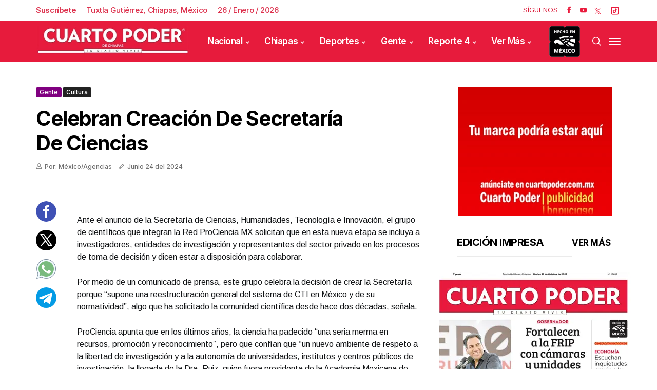

--- FILE ---
content_type: text/html; charset=utf-8
request_url: https://www.cuartopoder.mx/bloquepublicado/loultimolomasleido
body_size: 801
content:
<!--blob 01/25/2026 07:58:14.985 p. m.  --><!--publishThread: 07:44:30.816 PM  --><div class="row jl_single_style11"><div id="sprasa_ads300x250_widget-2" class="jellywp_ads300x250_widget"><div class="ettitle"><div class="widget-title"><div class="col-md-12" style="display: flex;"><h2 class="jl_title_c tab-buttonpopular active-tab-buttonpopular" onclick="openTabpopular('tab1popular')" style="font-size: 18px;">Lo M&aacute;s Le&iacute;do</h2><h2 class="jl_title_c tab-buttonpopular" onclick="openTabpopular('tab2popular')" style="font-size: 18px;">Lo &Uacute;ltimo</h2></div></div></div><div id="tab1popular" class="tabpopular active-tabpopular"><div class="jl_m_right jl_sm_list jl_ml jl_clear_at" style="border-bottom: 1px dotted #ddd; padding: 7px 0 7px 0px; margin-bottom: 8px;"><div class="jl_m_right_w"><div class="num">1</div><div class="jl_m_right_content"><h2 class="entry-title"><a href="/reporte/fallece-menor-de-edad-luego-de-accidentarse/565158" title="Fallece menor de edad luego de accidentarse" tabindex="-1">Fallece menor de edad luego de accidentarse</a></h2></div></div></div><div class="jl_m_right jl_sm_list jl_ml jl_clear_at" style="border-bottom: 1px dotted #ddd; padding: 7px 0 7px 0px; margin-bottom: 8px;"><div class="jl_m_right_w"><div class="num">2</div><div class="jl_m_right_content"><h2 class="entry-title"><a href="/reporte/queda-grave-al-aventarse-desde-un-puente-vehicular/565155" title="Queda grave al aventarse desde un puente vehicular" tabindex="-1">Queda grave al aventarse desde un puente vehicular</a></h2></div></div></div><div class="jl_m_right jl_sm_list jl_ml jl_clear_at" style="border-bottom: 1px dotted #ddd; padding: 7px 0 7px 0px; margin-bottom: 8px;"><div class="jl_m_right_w"><div class="num">3</div><div class="jl_m_right_content"><h2 class="entry-title"><a href="/chiapas/con-deterioro-grave-100-microcuencas-en-el-estado/565083" title="Con deterioro grave 100 microcuencas en el estado" tabindex="-1">Con deterioro grave 100 microcuencas en el estado</a></h2></div></div></div><div class="jl_m_right jl_sm_list jl_ml jl_clear_at" style="border-bottom: 1px dotted #ddd; padding: 7px 0 7px 0px; margin-bottom: 8px;"><div class="jl_m_right_w"><div class="num">4</div><div class="jl_m_right_content"><h2 class="entry-title"><a href="/chiapas/reducen-tramites-de-vigencia-para-jubilados/565092" title="Reducen tr&aacute;mites de vigencia para jubilados" tabindex="-1">Reducen tr&aacute;mites de vigencia para jubilados</a></h2></div></div></div><div class="jl_m_right jl_sm_list jl_ml jl_clear_at" style="border-bottom: 1px dotted #ddd; padding: 7px 0 7px 0px; margin-bottom: 8px;"><div class="jl_m_right_w"><div class="num">5</div><div class="jl_m_right_content"><h2 class="entry-title"><a href="/chiapas/refuerzan-seguridad-en-tuxtla-gutierrez/565085" title="Refuerzan seguridad en Tuxtla Guti&eacute;rrez" tabindex="-1">Refuerzan seguridad en Tuxtla Guti&eacute;rrez</a></h2></div></div></div></div><div id="tab2popular" class="tabpopular"><div class="jl_m_right jl_sm_list jl_ml jl_clear_at" style="border-bottom: 1px dotted #ddd; padding: 7px 0 7px 0px; margin-bottom: 8px;"><div class="jl_m_right_w"><div class="num">1</div><div class="jl_m_right_content"><h2 class="entry-title"><a href="/almomento/jaguares-y-montaneses-firman-empate-de-alarido-/565164" title="Jaguares y Monta&ntilde;eses firman empate de alarido" tabindex="-1">Jaguares y Monta&ntilde;eses firman empate de alarido
</a></h2></div></div></div><div class="jl_m_right jl_sm_list jl_ml jl_clear_at" style="border-bottom: 1px dotted #ddd; padding: 7px 0 7px 0px; margin-bottom: 8px;"><div class="jl_m_right_w"><div class="num">2</div><div class="jl_m_right_content"><h2 class="entry-title"><a href="/almomento/cumplen-con-exito-primer-desafio-del-ano-/565163" title="Cumplen con &eacute;xito primer desaf&iacute;o del a&ntilde;o" tabindex="-1">Cumplen con &eacute;xito primer desaf&iacute;o del a&ntilde;o
</a></h2></div></div></div><div class="jl_m_right jl_sm_list jl_ml jl_clear_at" style="border-bottom: 1px dotted #ddd; padding: 7px 0 7px 0px; margin-bottom: 8px;"><div class="jl_m_right_w"><div class="num">3</div><div class="jl_m_right_content"><h2 class="entry-title"><a href="/almomento/queens-divide-resultados-en-la-jornada-9-/565162" title="Queens divide resultados en la jornada 9" tabindex="-1">Queens divide resultados en la jornada 9
</a></h2></div></div></div><div class="jl_m_right jl_sm_list jl_ml jl_clear_at" style="border-bottom: 1px dotted #ddd; padding: 7px 0 7px 0px; margin-bottom: 8px;"><div class="jl_m_right_w"><div class="num">4</div><div class="jl_m_right_content"><h2 class="entry-title"><a href="/reporte/hospitalizan-a-motorista-por-fuerte-percance-vial/565159" title="Hospitalizan a motorista por fuerte percance vial" tabindex="-1">Hospitalizan a motorista por fuerte percance vial</a></h2></div></div></div><div class="jl_m_right jl_sm_list jl_ml jl_clear_at" style="border-bottom: 1px dotted #ddd; padding: 7px 0 7px 0px; margin-bottom: 8px;"><div class="jl_m_right_w"><div class="num">5</div><div class="jl_m_right_content"><h2 class="entry-title"><a href="/reporte/fallece-menor-de-edad-luego-de-accidentarse/565158" title="Fallece menor de edad luego de accidentarse" tabindex="-1">Fallece menor de edad luego de accidentarse</a></h2></div></div></div></div></div></div>



--- FILE ---
content_type: text/html; charset=utf-8
request_url: https://www.cuartopoder.mx/continualeyendo/
body_size: 597
content:
<!--blob 01/25/2026 07:56:50.218 p. m.  --><!--publishThread: 07:53:49.980 PM  --><section class="news-section" id="fotogaleriahome"><div class="related-posts"><h2 style="font-size: 24px;">Te Recomendamos</h2><div class="single_related_post"><div id="page1"  ><div class="jl_m_right jl_m_list jl_m_img"><div class="jl_m_right_w"><div class="jl_m_right_img jl_radus_e"><a href="/almomento/jaguares-y-montaneses-firman-empate-de-alarido-/565164" tabindex="-1" title="Jaguares y Monta&ntilde;eses firman empate de alarido"><img width="260" height="196" loading="lazy" class="attachment-sprasa_slider_grid_small size-sprasa_slider_grid_small wp-post-image" src="https://blob.cuartopoder.mx/images/2026/01/25/c5-f1-liga-premier-1-93d998cd_focus_0_0_390_294.webp" alt="Jaguares y Monta&ntilde;eses firman empate de alarido"></a></div><div class="jl_m_right_content"><span class="jl_f_cat"><a class="post-category-color-text" style="background: #e51939" href="/almomento/jaguares-y-montaneses-firman-empate-de-alarido-/565164" title="Jaguares y Monta&ntilde;eses firman empate de alarido">Al momento</a></span><h2 class="entry-title"><a href="/almomento/jaguares-y-montaneses-firman-empate-de-alarido-/565164" tabindex="-1" title="Jaguares y Monta&ntilde;eses firman empate de alarido">Jaguares y Monta&ntilde;eses firman empate de alarido
</a></h2><span class="jl_post_meta"><span class="jl_author_img_w"><i class="jli-user"></i></span><span class="post-date"><i class="jli-pen"></i>Enero&nbsp;25</span></span><p></p></div></div></div><div class="jl_m_right jl_m_list jl_m_img"><div class="jl_m_right_w"><div class="jl_m_right_img jl_radus_e"><a href="/almomento/cumplen-con-exito-primer-desafio-del-ano-/565163" tabindex="-1" title="Cumplen con &eacute;xito primer desaf&iacute;o del a&ntilde;o"><img width="260" height="196" loading="lazy" class="attachment-sprasa_slider_grid_small size-sprasa_slider_grid_small wp-post-image" src="https://blob.cuartopoder.mx/images/2026/01/25/c3-f1-natacion-1-18d6585d_focus_0_0_390_294.webp" alt="Cumplen con &eacute;xito primer desaf&iacute;o del a&ntilde;o"></a></div><div class="jl_m_right_content"><span class="jl_f_cat"><a class="post-category-color-text" style="background: #e51939" href="/almomento/cumplen-con-exito-primer-desafio-del-ano-/565163" title="Cumplen con &eacute;xito primer desaf&iacute;o del a&ntilde;o">Al momento</a></span><h2 class="entry-title"><a href="/almomento/cumplen-con-exito-primer-desafio-del-ano-/565163" tabindex="-1" title="Cumplen con &eacute;xito primer desaf&iacute;o del a&ntilde;o">Cumplen con &eacute;xito primer desaf&iacute;o del a&ntilde;o
</a></h2><span class="jl_post_meta"><span class="jl_author_img_w"><i class="jli-user"></i></span><span class="post-date"><i class="jli-pen"></i>Enero&nbsp;25</span></span><p></p></div></div></div><div class="jl_m_right jl_m_list jl_m_img"><div class="jl_m_right_w"><div class="jl_m_right_img jl_radus_e"><a href="/almomento/queens-divide-resultados-en-la-jornada-9-/565162" tabindex="-1" title="Queens divide resultados en la jornada 9"><img width="260" height="196" loading="lazy" class="attachment-sprasa_slider_grid_small size-sprasa_slider_grid_small wp-post-image" src="https://blob.cuartopoder.mx/images/2026/01/25/c2-f1-voleibol-1-a33b9efe_focus_0_0_390_294.webp" alt="Queens divide resultados en la jornada 9"></a></div><div class="jl_m_right_content"><span class="jl_f_cat"><a class="post-category-color-text" style="background: #e51939" href="/almomento/queens-divide-resultados-en-la-jornada-9-/565162" title="Queens divide resultados en la jornada 9">Al momento</a></span><h2 class="entry-title"><a href="/almomento/queens-divide-resultados-en-la-jornada-9-/565162" tabindex="-1" title="Queens divide resultados en la jornada 9">Queens divide resultados en la jornada 9
</a></h2><span class="jl_post_meta"><span class="jl_author_img_w"><i class="jli-user"></i></span><span class="post-date"><i class="jli-pen"></i>Enero&nbsp;25</span></span><p></p></div></div></div></div></div></div></section>


--- FILE ---
content_type: application/x-javascript
request_url: https://blob.cuartopoder.mx/jss/js_jquery.js?v=10
body_size: 12180
content:
!function (e) { "use strict"; "function" == typeof define && define.amd ? define(["jquery"], e) : "undefined" != typeof exports ? module.exports = e(require("jquery")) : e(jQuery) }(function (d) { "use strict"; var o, l = window.Slick || {}; o = 0, (l = function (e, i) { var t = this; t.defaults = { accessibility: !0, adaptiveHeight: !1, appendArrows: d(e), appendDots: d(e), arrows: !0, asNavFor: null, prevArrow: '<button class="slick-prev" aria-label="Previous" type="button">Previous</button>', nextArrow: '<button class="slick-next" aria-label="Next" type="button">Next</button>', autoplay: !1, autoplaySpeed: 3e3, centerMode: !1, centerPadding: "50px", cssEase: "ease", customPaging: function (e, i) { return d('<button type="button" />').text(i + 1) }, dots: !1, dotsClass: "slick-dots", draggable: !0, easing: "linear", edgeFriction: .35, fade: !1, focusOnSelect: !1, focusOnChange: !1, infinite: !0, initialSlide: 0, lazyLoad: "ondemand", mobileFirst: !1, pauseOnHover: !0, pauseOnFocus: !0, pauseOnDotsHover: !1, respondTo: "window", responsive: null, rows: 1, rtl: !1, slide: "", slidesPerRow: 1, slidesToShow: 1, slidesToScroll: 1, speed: 500, swipe: !0, swipeToSlide: !1, touchMove: !0, touchThreshold: 5, useCSS: !0, useTransform: !0, variableWidth: !1, vertical: !1, verticalSwiping: !1, waitForAnimate: !0, zIndex: 1e3 }, t.initials = { animating: !1, dragging: !1, autoPlayTimer: null, currentDirection: 0, currentLeft: null, currentSlide: 0, direction: 1, $dots: null, listWidth: null, listHeight: null, loadIndex: 0, $nextArrow: null, $prevArrow: null, scrolling: !1, slideCount: null, slideWidth: null, $slideTrack: null, $slides: null, sliding: !1, slideOffset: 0, swipeLeft: null, swiping: !1, $list: null, touchObject: {}, transformsEnabled: !1, unslicked: !1 }, d.extend(t, t.initials), t.activeBreakpoint = null, t.animType = null, t.animProp = null, t.breakpoints = [], t.breakpointSettings = [], t.cssTransitions = !1, t.focussed = !1, t.interrupted = !1, t.hidden = "hidden", t.paused = !0, t.positionProp = null, t.respondTo = null, t.rowCount = 1, t.shouldClick = !0, t.$slider = d(e), t.$slidesCache = null, t.transformType = null, t.transitionType = null, t.visibilityChange = "visibilitychange", t.windowWidth = 0, t.windowTimer = null, e = d(e).data("slick") || {}, t.options = d.extend({}, t.defaults, i, e), t.currentSlide = t.options.initialSlide, t.originalSettings = t.options, void 0 !== document.mozHidden ? (t.hidden = "mozHidden", t.visibilityChange = "mozvisibilitychange") : void 0 !== document.webkitHidden && (t.hidden = "webkitHidden", t.visibilityChange = "webkitvisibilitychange"), t.autoPlay = d.proxy(t.autoPlay, t), t.autoPlayClear = d.proxy(t.autoPlayClear, t), t.autoPlayIterator = d.proxy(t.autoPlayIterator, t), t.changeSlide = d.proxy(t.changeSlide, t), t.clickHandler = d.proxy(t.clickHandler, t), t.selectHandler = d.proxy(t.selectHandler, t), t.setPosition = d.proxy(t.setPosition, t), t.swipeHandler = d.proxy(t.swipeHandler, t), t.dragHandler = d.proxy(t.dragHandler, t), t.keyHandler = d.proxy(t.keyHandler, t), t.instanceUid = o++, t.htmlExpr = /^(?:\s*(<[\w\W]+>)[^>]*)$/, t.registerBreakpoints(), t.init(!0) }).prototype.activateADA = function () { this.$slideTrack.find(".slick-active").attr({ "aria-hidden": "false" }).find("a, input, button, select").attr({ tabindex: "0" }) }, l.prototype.addSlide = l.prototype.slickAdd = function (e, i, t) { var o = this; if ("boolean" == typeof i) t = i, i = null; else if (i < 0 || i >= o.slideCount) return !1; o.unload(), "number" == typeof i ? 0 === i && 0 === o.$slides.length ? d(e).appendTo(o.$slideTrack) : t ? d(e).insertBefore(o.$slides.eq(i)) : d(e).insertAfter(o.$slides.eq(i)) : !0 === t ? d(e).prependTo(o.$slideTrack) : d(e).appendTo(o.$slideTrack), o.$slides = o.$slideTrack.children(this.options.slide), o.$slideTrack.children(this.options.slide).detach(), o.$slideTrack.append(o.$slides), o.$slides.each(function (e, i) { d(i).attr("data-slick-index", e) }), o.$slidesCache = o.$slides, o.reinit() }, l.prototype.animateHeight = function () { var e, i = this; 1 === i.options.slidesToShow && !0 === i.options.adaptiveHeight && !1 === i.options.vertical && (e = i.$slides.eq(i.currentSlide).outerHeight(!0), i.$list.animate({ height: e }, i.options.speed)) }, l.prototype.animateSlide = function (e, i) { var t = {}, o = this; o.animateHeight(), !0 === o.options.rtl && !1 === o.options.vertical && (e = -e), !1 === o.transformsEnabled ? !1 === o.options.vertical ? o.$slideTrack.animate({ left: e }, o.options.speed, o.options.easing, i) : o.$slideTrack.animate({ top: e }, o.options.speed, o.options.easing, i) : !1 === o.cssTransitions ? (!0 === o.options.rtl && (o.currentLeft = -o.currentLeft), d({ animStart: o.currentLeft }).animate({ animStart: e }, { duration: o.options.speed, easing: o.options.easing, step: function (e) { e = Math.ceil(e), !1 === o.options.vertical ? t[o.animType] = "translate(" + e + "px, 0px)" : t[o.animType] = "translate(0px," + e + "px)", o.$slideTrack.css(t) }, complete: function () { i && i.call() } })) : (o.applyTransition(), e = Math.ceil(e), !1 === o.options.vertical ? t[o.animType] = "translate3d(" + e + "px, 0px, 0px)" : t[o.animType] = "translate3d(0px," + e + "px, 0px)", o.$slideTrack.css(t), i && setTimeout(function () { o.disableTransition(), i.call() }, o.options.speed)) }, l.prototype.getNavTarget = function () { var e = this.options.asNavFor; return e = e && null !== e ? d(e).not(this.$slider) : e }, l.prototype.asNavFor = function (i) { var e = this.getNavTarget(); null !== e && "object" == typeof e && e.each(function () { var e = d(this).slick("getSlick"); e.unslicked || e.slideHandler(i, !0) }) }, l.prototype.applyTransition = function (e) { var i = this, t = {}; !1 === i.options.fade ? t[i.transitionType] = i.transformType + " " + i.options.speed + "ms " + i.options.cssEase : t[i.transitionType] = "opacity " + i.options.speed + "ms " + i.options.cssEase, (!1 === i.options.fade ? i.$slideTrack : i.$slides.eq(e)).css(t) }, l.prototype.autoPlay = function () { var e = this; e.autoPlayClear(), e.slideCount > e.options.slidesToShow && (e.autoPlayTimer = setInterval(e.autoPlayIterator, e.options.autoplaySpeed)) }, l.prototype.autoPlayClear = function () { this.autoPlayTimer && clearInterval(this.autoPlayTimer) }, l.prototype.autoPlayIterator = function () { var e = this, i = e.currentSlide + e.options.slidesToScroll; e.paused || e.interrupted || e.focussed || (!1 === e.options.infinite && (1 === e.direction && e.currentSlide + 1 === e.slideCount - 1 ? e.direction = 0 : 0 === e.direction && (i = e.currentSlide - e.options.slidesToScroll, e.currentSlide - 1 == 0) && (e.direction = 1)), e.slideHandler(i)) }, l.prototype.buildArrows = function () { var e = this; !0 === e.options.arrows && (e.$prevArrow = d(e.options.prevArrow).addClass("slick-arrow"), e.$nextArrow = d(e.options.nextArrow).addClass("slick-arrow"), e.slideCount > e.options.slidesToShow ? (e.$prevArrow.removeClass("slick-hidden").removeAttr("aria-hidden tabindex"), e.$nextArrow.removeClass("slick-hidden").removeAttr("aria-hidden tabindex"), e.htmlExpr.test(e.options.prevArrow) && e.$prevArrow.prependTo(e.options.appendArrows), e.htmlExpr.test(e.options.nextArrow) && e.$nextArrow.appendTo(e.options.appendArrows), !0 !== e.options.infinite && e.$prevArrow.addClass("slick-disabled").attr("aria-disabled", "true")) : e.$prevArrow.add(e.$nextArrow).addClass("slick-hidden").attr({ "aria-disabled": "true", tabindex: "-1" })) }, l.prototype.buildDots = function () { var e, i, t = this; if (!0 === t.options.dots) { for (t.$slider.addClass("slick-dotted"), i = d("<ul />").addClass(t.options.dotsClass), e = 0; e <= t.getDotCount(); e += 1)i.append(d("<li />").append(t.options.customPaging.call(this, t, e))); t.$dots = i.appendTo(t.options.appendDots), t.$dots.find("li").first().addClass("slick-active") } }, l.prototype.buildOut = function () { var e = this; e.$slides = e.$slider.children(e.options.slide + ":not(.slick-cloned)").addClass("slick-slide"), e.slideCount = e.$slides.length, e.$slides.each(function (e, i) { d(i).attr("data-slick-index", e).data("originalStyling", d(i).attr("style") || "") }), e.$slider.addClass("slick-slider"), e.$slideTrack = 0 === e.slideCount ? d('<div class="slick-track"/>').appendTo(e.$slider) : e.$slides.wrapAll('<div class="slick-track"/>').parent(), e.$list = e.$slideTrack.wrap('<div class="slick-list"/>').parent(), e.$slideTrack.css("opacity", 0), !0 !== e.options.centerMode && !0 !== e.options.swipeToSlide || (e.options.slidesToScroll = 1), d("img[data-lazy]", e.$slider).not("[src]").addClass("slick-loading"), e.setupInfinite(), e.buildArrows(), e.buildDots(), e.updateDots(), e.setSlideClasses("number" == typeof e.currentSlide ? e.currentSlide : 0), !0 === e.options.draggable && e.$list.addClass("draggable") }, l.prototype.buildRows = function () { var e, i, t, o = this, s = document.createDocumentFragment(), n = o.$slider.children(); if (1 < o.options.rows) { for (t = o.options.slidesPerRow * o.options.rows, i = Math.ceil(n.length / t), e = 0; e < i; e++) { for (var l = document.createElement("div"), r = 0; r < o.options.rows; r++) { for (var a = document.createElement("div"), d = 0; d < o.options.slidesPerRow; d++) { var c = e * t + (r * o.options.slidesPerRow + d); n.get(c) && a.appendChild(n.get(c)) } l.appendChild(a) } s.appendChild(l) } o.$slider.empty().append(s), o.$slider.children().children().children().css({ width: 100 / o.options.slidesPerRow + "%", display: "inline-block" }) } }, l.prototype.checkResponsive = function (e, i) { var t, o, s, n = this, l = !1, r = n.$slider.width(), a = window.innerWidth || d(window).width(); if ("window" === n.respondTo ? s = a : "slider" === n.respondTo ? s = r : "min" === n.respondTo && (s = Math.min(a, r)), n.options.responsive && n.options.responsive.length && null !== n.options.responsive) { for (t in o = null, n.breakpoints) n.breakpoints.hasOwnProperty(t) && (!1 === n.originalSettings.mobileFirst ? s < n.breakpoints[t] && (o = n.breakpoints[t]) : s > n.breakpoints[t] && (o = n.breakpoints[t])); null !== o ? null !== n.activeBreakpoint && o === n.activeBreakpoint && !i || (n.activeBreakpoint = o, "unslick" === n.breakpointSettings[o] ? n.unslick(o) : (n.options = d.extend({}, n.originalSettings, n.breakpointSettings[o]), !0 === e && (n.currentSlide = n.options.initialSlide), n.refresh(e)), l = o) : null !== n.activeBreakpoint && (n.activeBreakpoint = null, n.options = n.originalSettings, !0 === e && (n.currentSlide = n.options.initialSlide), n.refresh(e), l = o), e || !1 === l || n.$slider.trigger("breakpoint", [n, l]) } }, l.prototype.changeSlide = function (e, i) { var t, o = this, s = d(e.currentTarget); switch (s.is("a") && e.preventDefault(), s.is("li") || (s = s.closest("li")), t = o.slideCount % o.options.slidesToScroll != 0 ? 0 : (o.slideCount - o.currentSlide) % o.options.slidesToScroll, e.data.message) { case "previous": n = 0 == t ? o.options.slidesToScroll : o.options.slidesToShow - t, o.slideCount > o.options.slidesToShow && o.slideHandler(o.currentSlide - n, !1, i); break; case "next": n = 0 == t ? o.options.slidesToScroll : t, o.slideCount > o.options.slidesToShow && o.slideHandler(o.currentSlide + n, !1, i); break; case "index": var n = 0 === e.data.index ? 0 : e.data.index || s.index() * o.options.slidesToScroll; o.slideHandler(o.checkNavigable(n), !1, i), s.children().trigger("focus"); break; default: return } }, l.prototype.checkNavigable = function (e) { var i = this.getNavigableIndexes(), t = 0; if (e > i[i.length - 1]) e = i[i.length - 1]; else for (var o in i) { if (e < i[o]) { e = t; break } t = i[o] } return e }, l.prototype.cleanUpEvents = function () { var e = this; e.options.dots && null !== e.$dots && (d("li", e.$dots).off("click.slick", e.changeSlide).off("mouseenter.slick", d.proxy(e.interrupt, e, !0)).off("mouseleave.slick", d.proxy(e.interrupt, e, !1)), !0 === e.options.accessibility) && e.$dots.off("keydown.slick", e.keyHandler), e.$slider.off("focus.slick blur.slick"), !0 === e.options.arrows && e.slideCount > e.options.slidesToShow && (e.$prevArrow && e.$prevArrow.off("click.slick", e.changeSlide), e.$nextArrow && e.$nextArrow.off("click.slick", e.changeSlide), !0 === e.options.accessibility) && (e.$prevArrow && e.$prevArrow.off("keydown.slick", e.keyHandler), e.$nextArrow) && e.$nextArrow.off("keydown.slick", e.keyHandler), e.$list.off("touchstart.slick mousedown.slick", e.swipeHandler), e.$list.off("touchmove.slick mousemove.slick", e.swipeHandler), e.$list.off("touchend.slick mouseup.slick", e.swipeHandler), e.$list.off("touchcancel.slick mouseleave.slick", e.swipeHandler), e.$list.off("click.slick", e.clickHandler), d(document).off(e.visibilityChange, e.visibility), e.cleanUpSlideEvents(), !0 === e.options.accessibility && e.$list.off("keydown.slick", e.keyHandler), !0 === e.options.focusOnSelect && d(e.$slideTrack).children().off("click.slick", e.selectHandler), d(window).off("orientationchange.slick.slick-" + e.instanceUid, e.orientationChange), d(window).off("resize.slick.slick-" + e.instanceUid, e.resize), d("[draggable!=true]", e.$slideTrack).off("dragstart", e.preventDefault), d(window).off("load.slick.slick-" + e.instanceUid, e.setPosition) }, l.prototype.cleanUpSlideEvents = function () { var e = this; e.$list.off("mouseenter.slick", d.proxy(e.interrupt, e, !0)), e.$list.off("mouseleave.slick", d.proxy(e.interrupt, e, !1)) }, l.prototype.cleanUpRows = function () { var e; 1 < this.options.rows && ((e = this.$slides.children().children()).removeAttr("style"), this.$slider.empty().append(e)) }, l.prototype.clickHandler = function (e) { !1 === this.shouldClick && (e.stopImmediatePropagation(), e.stopPropagation(), e.preventDefault()) }, l.prototype.destroy = function (e) { var i = this; i.autoPlayClear(), i.touchObject = {}, i.cleanUpEvents(), d(".slick-cloned", i.$slider).detach(), i.$dots && i.$dots.remove(), i.$prevArrow && i.$prevArrow.length && (i.$prevArrow.removeClass("slick-disabled slick-arrow slick-hidden").removeAttr("aria-hidden aria-disabled tabindex").css("display", ""), i.htmlExpr.test(i.options.prevArrow)) && i.$prevArrow.remove(), i.$nextArrow && i.$nextArrow.length && (i.$nextArrow.removeClass("slick-disabled slick-arrow slick-hidden").removeAttr("aria-hidden aria-disabled tabindex").css("display", ""), i.htmlExpr.test(i.options.nextArrow)) && i.$nextArrow.remove(), i.$slides && (i.$slides.removeClass("slick-slide slick-active slick-center slick-visible slick-current").removeAttr("aria-hidden").removeAttr("data-slick-index").each(function () { d(this).attr("style", d(this).data("originalStyling")) }), i.$slideTrack.children(this.options.slide).detach(), i.$slideTrack.detach(), i.$list.detach(), i.$slider.append(i.$slides)), i.cleanUpRows(), i.$slider.removeClass("slick-slider"), i.$slider.removeClass("slick-initialized"), i.$slider.removeClass("slick-dotted"), i.unslicked = !0, e || i.$slider.trigger("destroy", [i]) }, l.prototype.disableTransition = function (e) { var i = {}; i[this.transitionType] = "", (!1 === this.options.fade ? this.$slideTrack : this.$slides.eq(e)).css(i) }, l.prototype.fadeSlide = function (e, i) { var t = this; !1 === t.cssTransitions ? (t.$slides.eq(e).css({ zIndex: t.options.zIndex }), t.$slides.eq(e).animate({ opacity: 1 }, t.options.speed, t.options.easing, i)) : (t.applyTransition(e), t.$slides.eq(e).css({ opacity: 1, zIndex: t.options.zIndex }), i && setTimeout(function () { t.disableTransition(e), i.call() }, t.options.speed)) }, l.prototype.fadeSlideOut = function (e) { var i = this; !1 === i.cssTransitions ? i.$slides.eq(e).animate({ opacity: 0, zIndex: i.options.zIndex - 2 }, i.options.speed, i.options.easing) : (i.applyTransition(e), i.$slides.eq(e).css({ opacity: 0, zIndex: i.options.zIndex - 2 })) }, l.prototype.filterSlides = l.prototype.slickFilter = function (e) { var i = this; null !== e && (i.$slidesCache = i.$slides, i.unload(), i.$slideTrack.children(this.options.slide).detach(), i.$slidesCache.filter(e).appendTo(i.$slideTrack), i.reinit()) }, l.prototype.focusHandler = function () { var t = this; t.$slider.off("focus.slick blur.slick").on("focus.slick blur.slick", "*", function (e) { e.stopImmediatePropagation(); var i = d(this); setTimeout(function () { t.options.pauseOnFocus && (t.focussed = i.is(":focus"), t.autoPlay()) }, 0) }) }, l.prototype.getCurrent = l.prototype.slickCurrentSlide = function () { return this.currentSlide }, l.prototype.getDotCount = function () { var e = this, i = 0, t = 0, o = 0; if (!0 === e.options.infinite) if (e.slideCount <= e.options.slidesToShow) ++o; else for (; i < e.slideCount;)++o, i = t + e.options.slidesToScroll, t += e.options.slidesToScroll <= e.options.slidesToShow ? e.options.slidesToScroll : e.options.slidesToShow; else if (!0 === e.options.centerMode) o = e.slideCount; else if (e.options.asNavFor) for (; i < e.slideCount;)++o, i = t + e.options.slidesToScroll, t += e.options.slidesToScroll <= e.options.slidesToShow ? e.options.slidesToScroll : e.options.slidesToShow; else o = 1 + Math.ceil((e.slideCount - e.options.slidesToShow) / e.options.slidesToScroll); return o - 1 }, l.prototype.getLeft = function (e) { var i, t, o = this, s = 0; return o.slideOffset = 0, i = o.$slides.first().outerHeight(!0), !0 === o.options.infinite ? (o.slideCount > o.options.slidesToShow && (o.slideOffset = o.slideWidth * o.options.slidesToShow * -1, t = -1, !0 === o.options.vertical && !0 === o.options.centerMode && (2 === o.options.slidesToShow ? t = -1.5 : 1 === o.options.slidesToShow && (t = -2)), s = i * o.options.slidesToShow * t), o.slideCount % o.options.slidesToScroll != 0 && e + o.options.slidesToScroll > o.slideCount && o.slideCount > o.options.slidesToShow && (s = e > o.slideCount ? (o.slideOffset = (o.options.slidesToShow - (e - o.slideCount)) * o.slideWidth * -1, (o.options.slidesToShow - (e - o.slideCount)) * i * -1) : (o.slideOffset = o.slideCount % o.options.slidesToScroll * o.slideWidth * -1, o.slideCount % o.options.slidesToScroll * i * -1))) : e + o.options.slidesToShow > o.slideCount && (o.slideOffset = (e + o.options.slidesToShow - o.slideCount) * o.slideWidth, s = (e + o.options.slidesToShow - o.slideCount) * i), o.slideCount <= o.options.slidesToShow && (s = o.slideOffset = 0), !0 === o.options.centerMode && o.slideCount <= o.options.slidesToShow ? o.slideOffset = o.slideWidth * Math.floor(o.options.slidesToShow) / 2 - o.slideWidth * o.slideCount / 2 : !0 === o.options.centerMode && !0 === o.options.infinite ? o.slideOffset += o.slideWidth * Math.floor(o.options.slidesToShow / 2) - o.slideWidth : !0 === o.options.centerMode && (o.slideOffset = 0, o.slideOffset += o.slideWidth * Math.floor(o.options.slidesToShow / 2)), t = !1 === o.options.vertical ? e * o.slideWidth * -1 + o.slideOffset : e * i * -1 + s, !0 === o.options.variableWidth && (i = o.slideCount <= o.options.slidesToShow || !1 === o.options.infinite ? o.$slideTrack.children(".slick-slide").eq(e) : o.$slideTrack.children(".slick-slide").eq(e + o.options.slidesToShow), t = !0 === o.options.rtl ? i[0] ? -1 * (o.$slideTrack.width() - i[0].offsetLeft - i.width()) : 0 : i[0] ? -1 * i[0].offsetLeft : 0, !0 === o.options.centerMode) && (i = o.slideCount <= o.options.slidesToShow || !1 === o.options.infinite ? o.$slideTrack.children(".slick-slide").eq(e) : o.$slideTrack.children(".slick-slide").eq(e + o.options.slidesToShow + 1), t = !0 === o.options.rtl ? i[0] ? -1 * (o.$slideTrack.width() - i[0].offsetLeft - i.width()) : 0 : i[0] ? -1 * i[0].offsetLeft : 0, t += (o.$list.width() - i.outerWidth()) / 2), t }, l.prototype.getOption = l.prototype.slickGetOption = function (e) { return this.options[e] }, l.prototype.getNavigableIndexes = function () { for (var e = this, i = 0, t = 0, o = [], s = !1 === e.options.infinite ? e.slideCount : (i = -1 * e.options.slidesToScroll, t = -1 * e.options.slidesToScroll, 2 * e.slideCount); i < s;)o.push(i), i = t + e.options.slidesToScroll, t += e.options.slidesToScroll <= e.options.slidesToShow ? e.options.slidesToScroll : e.options.slidesToShow; return o }, l.prototype.getSlick = function () { return this }, l.prototype.getSlideCount = function () { var t, o = this, s = !0 === o.options.centerMode ? o.slideWidth * Math.floor(o.options.slidesToShow / 2) : 0; return !0 === o.options.swipeToSlide ? (o.$slideTrack.find(".slick-slide").each(function (e, i) { if (i.offsetLeft - s + d(i).outerWidth() / 2 > -1 * o.swipeLeft) return t = i, !1 }), Math.abs(d(t).attr("data-slick-index") - o.currentSlide) || 1) : o.options.slidesToScroll }, l.prototype.goTo = l.prototype.slickGoTo = function (e, i) { this.changeSlide({ data: { message: "index", index: parseInt(e) } }, i) }, l.prototype.init = function (e) { var i = this; d(i.$slider).hasClass("slick-initialized") || (d(i.$slider).addClass("slick-initialized"), i.buildRows(), i.buildOut(), i.setProps(), i.startLoad(), i.loadSlider(), i.initializeEvents(), i.updateArrows(), i.updateDots(), i.checkResponsive(!0), i.focusHandler()), e && i.$slider.trigger("init", [i]), !0 === i.options.accessibility && i.initADA(), i.options.autoplay && (i.paused = !1, i.autoPlay()) }, l.prototype.initADA = function () { var t = this, o = Math.ceil(t.slideCount / t.options.slidesToShow), s = t.getNavigableIndexes().filter(function (e) { return 0 <= e && e < t.slideCount }); t.$slides.add(t.$slideTrack.find(".slick-cloned")).attr({ "aria-hidden": "true", tabindex: "-1" }).find("a, input, button, select").attr({ tabindex: "-1" }), null !== t.$dots && (t.$slides.not(t.$slideTrack.find(".slick-cloned")).each(function (e) { var i = s.indexOf(e); d(this).attr({ role: "tabpanel", id: "slick-slide" + t.instanceUid + e, tabindex: -1 }), -1 !== i && d(this).attr({ "aria-describedby": "slick-slide-control" + t.instanceUid + i }) }), t.$dots.attr("role", "tablist").find("li").each(function (e) { var i = s[e]; d(this).attr({ role: "presentation" }), d(this).find("button").first().attr({ role: "tab", id: "slick-slide-control" + t.instanceUid + e, "aria-controls": "slick-slide" + t.instanceUid + i, "aria-label": e + 1 + " of " + o, "aria-selected": null, tabindex: "-1" }) }).eq(t.currentSlide).find("button").attr({ "aria-selected": "true", tabindex: "0" }).end()); for (var e = t.currentSlide, i = e + t.options.slidesToShow; e < i; e++)t.$slides.eq(e).attr("tabindex", 0); t.activateADA() }, l.prototype.initArrowEvents = function () { var e = this; !0 === e.options.arrows && e.slideCount > e.options.slidesToShow && (e.$prevArrow.off("click.slick").on("click.slick", { message: "previous" }, e.changeSlide), e.$nextArrow.off("click.slick").on("click.slick", { message: "next" }, e.changeSlide), !0 === e.options.accessibility) && (e.$prevArrow.on("keydown.slick", e.keyHandler), e.$nextArrow.on("keydown.slick", e.keyHandler)) }, l.prototype.initDotEvents = function () { var e = this; !0 === e.options.dots && (d("li", e.$dots).on("click.slick", { message: "index" }, e.changeSlide), !0 === e.options.accessibility) && e.$dots.on("keydown.slick", e.keyHandler), !0 === e.options.dots && !0 === e.options.pauseOnDotsHover && d("li", e.$dots).on("mouseenter.slick", d.proxy(e.interrupt, e, !0)).on("mouseleave.slick", d.proxy(e.interrupt, e, !1)) }, l.prototype.initSlideEvents = function () { var e = this; e.options.pauseOnHover && (e.$list.on("mouseenter.slick", d.proxy(e.interrupt, e, !0)), e.$list.on("mouseleave.slick", d.proxy(e.interrupt, e, !1))) }, l.prototype.initializeEvents = function () { var e = this; e.initArrowEvents(), e.initDotEvents(), e.initSlideEvents(), e.$list.on("touchstart.slick mousedown.slick", { action: "start" }, e.swipeHandler), e.$list.on("touchmove.slick mousemove.slick", { action: "move" }, e.swipeHandler), e.$list.on("touchend.slick mouseup.slick", { action: "end" }, e.swipeHandler), e.$list.on("touchcancel.slick mouseleave.slick", { action: "end" }, e.swipeHandler), e.$list.on("click.slick", e.clickHandler), d(document).on(e.visibilityChange, d.proxy(e.visibility, e)), !0 === e.options.accessibility && e.$list.on("keydown.slick", e.keyHandler), !0 === e.options.focusOnSelect && d(e.$slideTrack).children().on("click.slick", e.selectHandler), d(window).on("orientationchange.slick.slick-" + e.instanceUid, d.proxy(e.orientationChange, e)), d(window).on("resize.slick.slick-" + e.instanceUid, d.proxy(e.resize, e)), d("[draggable!=true]", e.$slideTrack).on("dragstart", e.preventDefault), d(window).on("load.slick.slick-" + e.instanceUid, e.setPosition), d(e.setPosition) }, l.prototype.initUI = function () { var e = this; !0 === e.options.arrows && e.slideCount > e.options.slidesToShow && (e.$prevArrow.show(), e.$nextArrow.show()), !0 === e.options.dots && e.slideCount > e.options.slidesToShow && e.$dots.show() }, l.prototype.keyHandler = function (e) { var i = this; e.target.tagName.match("TEXTAREA|INPUT|SELECT") || (37 === e.keyCode && !0 === i.options.accessibility ? i.changeSlide({ data: { message: !0 === i.options.rtl ? "next" : "previous" } }) : 39 === e.keyCode && !0 === i.options.accessibility && i.changeSlide({ data: { message: !0 === i.options.rtl ? "previous" : "next" } })) }, l.prototype.lazyLoad = function () { function e(e) { d("img[data-lazy]", e).each(function () { var e = d(this), i = d(this).attr("data-lazy"), t = d(this).attr("data-srcset"), o = d(this).attr("data-sizes") || n.$slider.attr("data-sizes"), s = document.createElement("img"); s.onload = function () { e.animate({ opacity: 0 }, 100, function () { t && (e.attr("srcset", t), o) && e.attr("sizes", o), e.attr("src", i).animate({ opacity: 1 }, 200, function () { e.removeAttr("data-lazy data-srcset data-sizes").removeClass("slick-loading") }), n.$slider.trigger("lazyLoaded", [n, e, i]) }) }, s.onerror = function () { e.removeAttr("data-lazy").removeClass("slick-loading").addClass("slick-lazyload-error"), n.$slider.trigger("lazyLoadError", [n, e, i]) }, s.src = i }) } var i, t, o, n = this; if (!0 === n.options.centerMode ? o = !0 === n.options.infinite ? (t = n.currentSlide + (n.options.slidesToShow / 2 + 1)) + n.options.slidesToShow + 2 : (t = Math.max(0, n.currentSlide - (n.options.slidesToShow / 2 + 1)), n.options.slidesToShow / 2 + 1 + 2 + n.currentSlide) : (t = n.options.infinite ? n.options.slidesToShow + n.currentSlide : n.currentSlide, o = Math.ceil(t + n.options.slidesToShow), !0 === n.options.fade && (0 < t && t--, o <= n.slideCount) && o++), i = n.$slider.find(".slick-slide").slice(t, o), "anticipated" === n.options.lazyLoad) for (var s = t - 1, l = o, r = n.$slider.find(".slick-slide"), a = 0; a < n.options.slidesToScroll; a++)s < 0 && (s = n.slideCount - 1), i = (i = i.add(r.eq(s))).add(r.eq(l)), s--, l++; e(i), n.slideCount <= n.options.slidesToShow ? e(n.$slider.find(".slick-slide")) : n.currentSlide >= n.slideCount - n.options.slidesToShow ? e(n.$slider.find(".slick-cloned").slice(0, n.options.slidesToShow)) : 0 === n.currentSlide && e(n.$slider.find(".slick-cloned").slice(-1 * n.options.slidesToShow)) }, l.prototype.loadSlider = function () { var e = this; e.setPosition(), e.$slideTrack.css({ opacity: 1 }), e.$slider.removeClass("slick-loading"), e.initUI(), "progressive" === e.options.lazyLoad && e.progressiveLazyLoad() }, l.prototype.next = l.prototype.slickNext = function () { this.changeSlide({ data: { message: "next" } }) }, l.prototype.orientationChange = function () { this.checkResponsive(), this.setPosition() }, l.prototype.pause = l.prototype.slickPause = function () { this.autoPlayClear(), this.paused = !0 }, l.prototype.play = l.prototype.slickPlay = function () { var e = this; e.autoPlay(), e.options.autoplay = !0, e.paused = !1, e.focussed = !1, e.interrupted = !1 }, l.prototype.postSlide = function (e) { var i = this; i.unslicked || (i.$slider.trigger("afterChange", [i, e]), i.animating = !1, i.slideCount > i.options.slidesToShow && i.setPosition(), i.swipeLeft = null, i.options.autoplay && i.autoPlay(), !0 === i.options.accessibility && (i.initADA(), i.options.focusOnChange) && d(i.$slides.get(i.currentSlide)).attr("tabindex", 0).focus()) }, l.prototype.prev = l.prototype.slickPrev = function () { this.changeSlide({ data: { message: "previous" } }) }, l.prototype.preventDefault = function (e) { e.preventDefault() }, l.prototype.progressiveLazyLoad = function (e) { e = e || 1; var i, t, o, s, n = this, l = d("img[data-lazy]", n.$slider); l.length ? (i = l.first(), t = i.attr("data-lazy"), o = i.attr("data-srcset"), s = i.attr("data-sizes") || n.$slider.attr("data-sizes"), (l = document.createElement("img")).onload = function () { o && (i.attr("srcset", o), s) && i.attr("sizes", s), i.attr("src", t).removeAttr("data-lazy data-srcset data-sizes").removeClass("slick-loading"), !0 === n.options.adaptiveHeight && n.setPosition(), n.$slider.trigger("lazyLoaded", [n, i, t]), n.progressiveLazyLoad() }, l.onerror = function () { e < 3 ? setTimeout(function () { n.progressiveLazyLoad(e + 1) }, 500) : (i.removeAttr("data-lazy").removeClass("slick-loading").addClass("slick-lazyload-error"), n.$slider.trigger("lazyLoadError", [n, i, t]), n.progressiveLazyLoad()) }, l.src = t) : n.$slider.trigger("allImagesLoaded", [n]) }, l.prototype.refresh = function (e) { var i = this, t = i.slideCount - i.options.slidesToShow; !i.options.infinite && t < i.currentSlide && (i.currentSlide = t), i.slideCount <= i.options.slidesToShow && (i.currentSlide = 0), t = i.currentSlide, i.destroy(!0), d.extend(i, i.initials, { currentSlide: t }), i.init(), e || i.changeSlide({ data: { message: "index", index: t } }, !1) }, l.prototype.registerBreakpoints = function () { var e, i, t, o = this, s = o.options.responsive || null; if ("array" === d.type(s) && s.length) { for (e in o.respondTo = o.options.respondTo || "window", s) if (t = o.breakpoints.length - 1, s.hasOwnProperty(e)) { for (i = s[e].breakpoint; 0 <= t;)o.breakpoints[t] && o.breakpoints[t] === i && o.breakpoints.splice(t, 1), t--; o.breakpoints.push(i), o.breakpointSettings[i] = s[e].settings } o.breakpoints.sort(function (e, i) { return o.options.mobileFirst ? e - i : i - e }) } }, l.prototype.reinit = function () { var e = this; e.$slides = e.$slideTrack.children(e.options.slide).addClass("slick-slide"), e.slideCount = e.$slides.length, e.currentSlide >= e.slideCount && 0 !== e.currentSlide && (e.currentSlide = e.currentSlide - e.options.slidesToScroll), e.slideCount <= e.options.slidesToShow && (e.currentSlide = 0), e.registerBreakpoints(), e.setProps(), e.setupInfinite(), e.buildArrows(), e.updateArrows(), e.initArrowEvents(), e.buildDots(), e.updateDots(), e.initDotEvents(), e.cleanUpSlideEvents(), e.initSlideEvents(), e.checkResponsive(!1, !0), !0 === e.options.focusOnSelect && d(e.$slideTrack).children().on("click.slick", e.selectHandler), e.setSlideClasses("number" == typeof e.currentSlide ? e.currentSlide : 0), e.setPosition(), e.focusHandler(), e.paused = !e.options.autoplay, e.autoPlay(), e.$slider.trigger("reInit", [e]) }, l.prototype.resize = function () { var e = this; d(window).width() !== e.windowWidth && (clearTimeout(e.windowDelay), e.windowDelay = window.setTimeout(function () { e.windowWidth = d(window).width(), e.checkResponsive(), e.unslicked || e.setPosition() }, 50)) }, l.prototype.removeSlide = l.prototype.slickRemove = function (e, i, t) { var o = this; if (e = "boolean" == typeof e ? !0 === (i = e) ? 0 : o.slideCount - 1 : !0 === i ? --e : e, o.slideCount < 1 || e < 0 || o.slideCount - 1 < e) return !1; o.unload(), (!0 === t ? o.$slideTrack.children() : o.$slideTrack.children(this.options.slide).eq(e)).remove(), o.$slides = o.$slideTrack.children(this.options.slide), o.$slideTrack.children(this.options.slide).detach(), o.$slideTrack.append(o.$slides), o.$slidesCache = o.$slides, o.reinit() }, l.prototype.setCSS = function (e) { var i, t, o = this, s = {}; !0 === o.options.rtl && (e = -e), i = "left" == o.positionProp ? Math.ceil(e) + "px" : "0px", t = "top" == o.positionProp ? Math.ceil(e) + "px" : "0px", s[o.positionProp] = e, !1 !== o.transformsEnabled && ((s = {})[o.animType] = !1 === o.cssTransitions ? "translate(" + i + ", " + t + ")" : "translate3d(" + i + ", " + t + ", 0px)"), o.$slideTrack.css(s) }, l.prototype.setDimensions = function () { var e = this, i = (!1 === e.options.vertical ? !0 === e.options.centerMode && e.$list.css({ padding: "0px " + e.options.centerPadding }) : (e.$list.height(e.$slides.first().outerHeight(!0) * e.options.slidesToShow), !0 === e.options.centerMode && e.$list.css({ padding: e.options.centerPadding + " 0px" })), e.listWidth = e.$list.width(), e.listHeight = e.$list.height(), !1 === e.options.vertical && !1 === e.options.variableWidth ? (e.slideWidth = Math.ceil(e.listWidth / e.options.slidesToShow), e.$slideTrack.width(Math.ceil(e.slideWidth * e.$slideTrack.children(".slick-slide").length))) : !0 === e.options.variableWidth ? e.$slideTrack.width(5e3 * e.slideCount) : (e.slideWidth = Math.ceil(e.listWidth), e.$slideTrack.height(Math.ceil(e.$slides.first().outerHeight(!0) * e.$slideTrack.children(".slick-slide").length))), e.$slides.first().outerWidth(!0) - e.$slides.first().width()); !1 === e.options.variableWidth && e.$slideTrack.children(".slick-slide").width(e.slideWidth - i) }, l.prototype.setFade = function () { var t, o = this; o.$slides.each(function (e, i) { t = o.slideWidth * e * -1, !0 === o.options.rtl ? d(i).css({ position: "relative", right: t, top: 0, zIndex: o.options.zIndex - 2, opacity: 0 }) : d(i).css({ position: "relative", left: t, top: 0, zIndex: o.options.zIndex - 2, opacity: 0 }) }), o.$slides.eq(o.currentSlide).css({ zIndex: o.options.zIndex - 1, opacity: 1 }) }, l.prototype.setHeight = function () { var e, i = this; 1 === i.options.slidesToShow && !0 === i.options.adaptiveHeight && !1 === i.options.vertical && (e = i.$slides.eq(i.currentSlide).outerHeight(!0), i.$list.css("height", e)) }, l.prototype.setOption = l.prototype.slickSetOption = function () { var e, i, t, o, s, n = this, l = !1; if ("object" === d.type(arguments[0]) ? (t = arguments[0], l = arguments[1], s = "multiple") : "string" === d.type(arguments[0]) && (t = arguments[0], o = arguments[1], l = arguments[2], "responsive" === arguments[0] && "array" === d.type(arguments[1]) ? s = "responsive" : void 0 !== arguments[1] && (s = "single")), "single" === s) n.options[t] = o; else if ("multiple" === s) d.each(t, function (e, i) { n.options[e] = i }); else if ("responsive" === s) for (i in o) if ("array" !== d.type(n.options.responsive)) n.options.responsive = [o[i]]; else { for (e = n.options.responsive.length - 1; 0 <= e;)n.options.responsive[e].breakpoint === o[i].breakpoint && n.options.responsive.splice(e, 1), e--; n.options.responsive.push(o[i]) } l && (n.unload(), n.reinit()) }, l.prototype.setPosition = function () { var e = this; e.setDimensions(), e.setHeight(), !1 === e.options.fade ? e.setCSS(e.getLeft(e.currentSlide)) : e.setFade(), e.$slider.trigger("setPosition", [e]) }, l.prototype.setProps = function () { var e = this, i = document.body.style; e.positionProp = !0 === e.options.vertical ? "top" : "left", "top" === e.positionProp ? e.$slider.addClass("slick-vertical") : e.$slider.removeClass("slick-vertical"), void 0 === i.WebkitTransition && void 0 === i.MozTransition && void 0 === i.msTransition || !0 === e.options.useCSS && (e.cssTransitions = !0), e.options.fade && ("number" == typeof e.options.zIndex ? e.options.zIndex < 3 && (e.options.zIndex = 3) : e.options.zIndex = e.defaults.zIndex), void 0 !== i.OTransform && (e.animType = "OTransform", e.transformType = "-o-transform", e.transitionType = "OTransition", void 0 === i.perspectiveProperty) && void 0 === i.webkitPerspective && (e.animType = !1), void 0 !== i.MozTransform && (e.animType = "MozTransform", e.transformType = "-moz-transform", e.transitionType = "MozTransition", void 0 === i.perspectiveProperty) && void 0 === i.MozPerspective && (e.animType = !1), void 0 !== i.webkitTransform && (e.animType = "webkitTransform", e.transformType = "-webkit-transform", e.transitionType = "webkitTransition", void 0 === i.perspectiveProperty) && void 0 === i.webkitPerspective && (e.animType = !1), void 0 !== i.msTransform && (e.animType = "msTransform", e.transformType = "-ms-transform", e.transitionType = "msTransition", void 0 === i.msTransform) && (e.animType = !1), void 0 !== i.transform && !1 !== e.animType && (e.animType = "transform", e.transformType = "transform", e.transitionType = "transition"), e.transformsEnabled = e.options.useTransform && null !== e.animType && !1 !== e.animType }, l.prototype.setSlideClasses = function (e) { var i, t, o, s = this, n = s.$slider.find(".slick-slide").removeClass("slick-active slick-center slick-current").attr("aria-hidden", "true"); s.$slides.eq(e).addClass("slick-current"), !0 === s.options.centerMode ? (t = s.options.slidesToShow % 2 == 0 ? 1 : 0, o = Math.floor(s.options.slidesToShow / 2), !0 === s.options.infinite && ((o <= e && e <= s.slideCount - 1 - o ? s.$slides.slice(e - o + t, e + o + 1) : (i = s.options.slidesToShow + e, n.slice(i - o + 1 + t, i + o + 2))).addClass("slick-active").attr("aria-hidden", "false"), 0 === e ? n.eq(n.length - 1 - s.options.slidesToShow).addClass("slick-center") : e === s.slideCount - 1 && n.eq(s.options.slidesToShow).addClass("slick-center")), s.$slides.eq(e).addClass("slick-center")) : (0 <= e && e <= s.slideCount - s.options.slidesToShow ? s.$slides.slice(e, e + s.options.slidesToShow) : n.length <= s.options.slidesToShow ? n : (t = s.slideCount % s.options.slidesToShow, i = !0 === s.options.infinite ? s.options.slidesToShow + e : e, s.options.slidesToShow == s.options.slidesToScroll && s.slideCount - e < s.options.slidesToShow ? n.slice(i - (s.options.slidesToShow - t), i + t) : n.slice(i, i + s.options.slidesToShow))).addClass("slick-active").attr("aria-hidden", "false"), "ondemand" !== s.options.lazyLoad && "anticipated" !== s.options.lazyLoad || s.lazyLoad() }, l.prototype.setupInfinite = function () { var e, i, t, o = this; if (!0 === o.options.fade && (o.options.centerMode = !1), !0 === o.options.infinite && !1 === o.options.fade && (i = null, o.slideCount > o.options.slidesToShow)) { for (t = !0 === o.options.centerMode ? o.options.slidesToShow + 1 : o.options.slidesToShow, e = o.slideCount; e > o.slideCount - t; --e)d(o.$slides[i = e - 1]).clone(!0).attr("id", "").attr("data-slick-index", i - o.slideCount).prependTo(o.$slideTrack).addClass("slick-cloned"); for (e = 0; e < t + o.slideCount; e += 1)i = e, d(o.$slides[i]).clone(!0).attr("id", "").attr("data-slick-index", i + o.slideCount).appendTo(o.$slideTrack).addClass("slick-cloned"); o.$slideTrack.find(".slick-cloned").find("[id]").each(function () { d(this).attr("id", "") }) } }, l.prototype.interrupt = function (e) { e || this.autoPlay(), this.interrupted = e }, l.prototype.selectHandler = function (e) { e = d(e.target).is(".slick-slide") ? d(e.target) : d(e.target).parents(".slick-slide"), e = (e = parseInt(e.attr("data-slick-index"))) || 0; this.slideCount <= this.options.slidesToShow ? this.slideHandler(e, !1, !0) : this.slideHandler(e) }, l.prototype.slideHandler = function (e, i, t) { var o, s, n, l = this; i = i || !1, !0 === l.animating && !0 === l.options.waitForAnimate || !0 === l.options.fade && l.currentSlide === e || (!1 === i && l.asNavFor(e), o = e, i = l.getLeft(o), n = l.getLeft(l.currentSlide), l.currentLeft = null === l.swipeLeft ? n : l.swipeLeft, !1 === l.options.infinite && !1 === l.options.centerMode && (e < 0 || e > l.getDotCount() * l.options.slidesToScroll) || !1 === l.options.infinite && !0 === l.options.centerMode && (e < 0 || e > l.slideCount - l.options.slidesToScroll) ? !1 === l.options.fade && (o = l.currentSlide, !0 !== t ? l.animateSlide(n, function () { l.postSlide(o) }) : l.postSlide(o)) : (l.options.autoplay && clearInterval(l.autoPlayTimer), s = o < 0 ? l.slideCount % l.options.slidesToScroll != 0 ? l.slideCount - l.slideCount % l.options.slidesToScroll : l.slideCount + o : o >= l.slideCount ? l.slideCount % l.options.slidesToScroll != 0 ? 0 : o - l.slideCount : o, l.animating = !0, l.$slider.trigger("beforeChange", [l, l.currentSlide, s]), e = l.currentSlide, l.currentSlide = s, l.setSlideClasses(l.currentSlide), l.options.asNavFor && (n = (n = l.getNavTarget()).slick("getSlick")).slideCount <= n.options.slidesToShow && n.setSlideClasses(l.currentSlide), l.updateDots(), l.updateArrows(), !0 === l.options.fade ? (!0 !== t ? (l.fadeSlideOut(e), l.fadeSlide(s, function () { l.postSlide(s) })) : l.postSlide(s), l.animateHeight()) : !0 !== t ? l.animateSlide(i, function () { l.postSlide(s) }) : l.postSlide(s))) }, l.prototype.startLoad = function () { var e = this; !0 === e.options.arrows && e.slideCount > e.options.slidesToShow && (e.$prevArrow.hide(), e.$nextArrow.hide()), !0 === e.options.dots && e.slideCount > e.options.slidesToShow && e.$dots.hide(), e.$slider.addClass("slick-loading") }, l.prototype.swipeDirection = function () { var e = this, i = e.touchObject.startX - e.touchObject.curX, t = e.touchObject.startY - e.touchObject.curY, t = Math.atan2(t, i); return (i = (i = Math.round(180 * t / Math.PI)) < 0 ? 360 - Math.abs(i) : i) <= 45 && 0 <= i || i <= 360 && 315 <= i ? !1 === e.options.rtl ? "left" : "right" : 135 <= i && i <= 225 ? !1 === e.options.rtl ? "right" : "left" : !0 === e.options.verticalSwiping ? 35 <= i && i <= 135 ? "down" : "up" : "vertical" }, l.prototype.swipeEnd = function (e) { var i, t, o = this; if (o.dragging = !1, o.swiping = !1, o.scrolling) return o.scrolling = !1; if (o.interrupted = !1, o.shouldClick = !(10 < o.touchObject.swipeLength), void 0 === o.touchObject.curX) return !1; if (!0 === o.touchObject.edgeHit && o.$slider.trigger("edge", [o, o.swipeDirection()]), o.touchObject.swipeLength >= o.touchObject.minSwipe) { switch (t = o.swipeDirection()) { case "left": case "down": i = o.options.swipeToSlide ? o.checkNavigable(o.currentSlide + o.getSlideCount()) : o.currentSlide + o.getSlideCount(), o.currentDirection = 0; break; case "right": case "up": i = o.options.swipeToSlide ? o.checkNavigable(o.currentSlide - o.getSlideCount()) : o.currentSlide - o.getSlideCount(), o.currentDirection = 1 }"vertical" != t && (o.slideHandler(i), o.touchObject = {}, o.$slider.trigger("swipe", [o, t])) } else o.touchObject.startX !== o.touchObject.curX && (o.slideHandler(o.currentSlide), o.touchObject = {}) }, l.prototype.swipeHandler = function (e) { var i = this; if (!(!1 === i.options.swipe || "ontouchend" in document && !1 === i.options.swipe || !1 === i.options.draggable && -1 !== e.type.indexOf("mouse"))) switch (i.touchObject.fingerCount = e.originalEvent && void 0 !== e.originalEvent.touches ? e.originalEvent.touches.length : 1, i.touchObject.minSwipe = i.listWidth / i.options.touchThreshold, !0 === i.options.verticalSwiping && (i.touchObject.minSwipe = i.listHeight / i.options.touchThreshold), e.data.action) { case "start": i.swipeStart(e); break; case "move": i.swipeMove(e); break; case "end": i.swipeEnd(e) } }, l.prototype.swipeMove = function (e) { var i, t, o = this, s = void 0 !== e.originalEvent ? e.originalEvent.touches : null; return !(!o.dragging || o.scrolling || s && 1 !== s.length) && (i = o.getLeft(o.currentSlide), o.touchObject.curX = void 0 !== s ? s[0].pageX : e.clientX, o.touchObject.curY = void 0 !== s ? s[0].pageY : e.clientY, o.touchObject.swipeLength = Math.round(Math.sqrt(Math.pow(o.touchObject.curX - o.touchObject.startX, 2))), s = Math.round(Math.sqrt(Math.pow(o.touchObject.curY - o.touchObject.startY, 2))), !o.options.verticalSwiping && !o.swiping && 4 < s ? !(o.scrolling = !0) : (!0 === o.options.verticalSwiping && (o.touchObject.swipeLength = s), s = o.swipeDirection(), void 0 !== e.originalEvent && 4 < o.touchObject.swipeLength && (o.swiping = !0, e.preventDefault()), e = (!1 === o.options.rtl ? 1 : -1) * (o.touchObject.curX > o.touchObject.startX ? 1 : -1), !0 === o.options.verticalSwiping && (e = o.touchObject.curY > o.touchObject.startY ? 1 : -1), t = o.touchObject.swipeLength, (o.touchObject.edgeHit = !1) === o.options.infinite && (0 === o.currentSlide && "right" === s || o.currentSlide >= o.getDotCount() && "left" === s) && (t = o.touchObject.swipeLength * o.options.edgeFriction, o.touchObject.edgeHit = !0), !1 === o.options.vertical ? o.swipeLeft = i + t * e : o.swipeLeft = i + t * (o.$list.height() / o.listWidth) * e, !0 === o.options.verticalSwiping && (o.swipeLeft = i + t * e), !0 !== o.options.fade && !1 !== o.options.touchMove && (!0 === o.animating ? (o.swipeLeft = null, !1) : void o.setCSS(o.swipeLeft)))) }, l.prototype.swipeStart = function (e) { var i, t = this; if (t.interrupted = !0, 1 !== t.touchObject.fingerCount || t.slideCount <= t.options.slidesToShow) return !(t.touchObject = {}); void 0 !== e.originalEvent && void 0 !== e.originalEvent.touches && (i = e.originalEvent.touches[0]), t.touchObject.startX = t.touchObject.curX = void 0 !== i ? i.pageX : e.clientX, t.touchObject.startY = t.touchObject.curY = void 0 !== i ? i.pageY : e.clientY, t.dragging = !0 }, l.prototype.unfilterSlides = l.prototype.slickUnfilter = function () { var e = this; null !== e.$slidesCache && (e.unload(), e.$slideTrack.children(this.options.slide).detach(), e.$slidesCache.appendTo(e.$slideTrack), e.reinit()) }, l.prototype.unload = function () { var e = this; d(".slick-cloned", e.$slider).remove(), e.$dots && e.$dots.remove(), e.$prevArrow && e.htmlExpr.test(e.options.prevArrow) && e.$prevArrow.remove(), e.$nextArrow && e.htmlExpr.test(e.options.nextArrow) && e.$nextArrow.remove(), e.$slides.removeClass("slick-slide slick-active slick-visible slick-current").attr("aria-hidden", "true").css("width", "") }, l.prototype.unslick = function (e) { this.$slider.trigger("unslick", [this, e]), this.destroy() }, l.prototype.updateArrows = function () { var e = this; Math.floor(e.options.slidesToShow / 2), !0 === e.options.arrows && e.slideCount > e.options.slidesToShow && !e.options.infinite && (e.$prevArrow.removeClass("slick-disabled").attr("aria-disabled", "false"), e.$nextArrow.removeClass("slick-disabled").attr("aria-disabled", "false"), 0 === e.currentSlide ? (e.$prevArrow.addClass("slick-disabled").attr("aria-disabled", "true"), e.$nextArrow.removeClass("slick-disabled").attr("aria-disabled", "false")) : (e.currentSlide >= e.slideCount - e.options.slidesToShow && !1 === e.options.centerMode || e.currentSlide >= e.slideCount - 1 && !0 === e.options.centerMode) && (e.$nextArrow.addClass("slick-disabled").attr("aria-disabled", "true"), e.$prevArrow.removeClass("slick-disabled").attr("aria-disabled", "false"))) }, l.prototype.updateDots = function () { var e = this; null !== e.$dots && (e.$dots.find("li").removeClass("slick-active").end(), e.$dots.find("li").eq(Math.floor(e.currentSlide / e.options.slidesToScroll)).addClass("slick-active")) }, l.prototype.visibility = function () { this.options.autoplay && (document[this.hidden] ? this.interrupted = !0 : this.interrupted = !1) }, d.fn.slick = function () { for (var e, i = this, t = arguments[0], o = Array.prototype.slice.call(arguments, 1), s = i.length, n = 0; n < s; n++)if ("object" == typeof t || void 0 === t ? i[n].slick = new l(i[n], t) : e = i[n].slick[t].apply(i[n].slick, o), void 0 !== e) return e; return i } }), function (p, o) { function s(e, i) { this.element = e, this.settings = p.extend({}, t, i), this.settings.duplicate || i.hasOwnProperty("removeIds") || (this.settings.removeIds = !1), this._defaults = t, this._name = n, this.init() } var t = { label: "MENU", duplicate: !0, duration: 200, easingOpen: "swing", easingClose: "swing", closedSymbol: "&#9658;", openedSymbol: "&#9660;", prependTo: "body", appendTo: "", parentTag: "a", closeOnClick: !1, allowParentLinks: !1, nestedParentLinks: !0, showChildren: !1, removeIds: !0, removeClasses: !1, removeStyles: !1, brand: "", animations: "jquery", init: function () { }, beforeOpen: function () { }, beforeClose: function () { }, afterOpen: function () { }, afterClose: function () { } }, n = "slicknav", u = "slicknav", r = 40, a = 13, d = 27, c = 37, h = 39, f = 32, v = 38; s.prototype.init = function () { var e, n = this, i = p(this.element), l = this.settings, t = (l.duplicate ? n.mobileNav = i.clone() : n.mobileNav = i, l.removeIds && (n.mobileNav.removeAttr("id"), n.mobileNav.find("*").each(function (e, i) { p(i).removeAttr("id") })), l.removeClasses && (n.mobileNav.removeAttr("class"), n.mobileNav.find("*").each(function (e, i) { p(i).removeAttr("class") })), l.removeStyles && (n.mobileNav.removeAttr("style"), n.mobileNav.find("*").each(function (e, i) { p(i).removeAttr("style") })), i = u + "_icon", "" === l.label && (i += " " + u + "_no-text"), "a" == l.parentTag && (l.parentTag = 'a href="#"'), n.mobileNav.attr("class", u + "_nav"), e = p('<div class="' + u + '_menu"></div>'), "" !== l.brand && (t = p('<div class="' + u + '_brand">' + l.brand + "</div>"), p(e).append(t)), n.btn = p(["<" + l.parentTag + ' aria-haspopup="true" role="button" tabindex="0" class="' + u + "_btn " + u + '_collapsed">', '<span class="' + u + '_menutxt">' + l.label + "</span>", '<span class="' + i + '">', '<span class="' + u + '_icon-bar"></span>', '<span class="' + u + '_icon-bar"></span>', '<span class="' + u + '_icon-bar"></span>', "</span>", "</" + l.parentTag + ">"].join("")), p(e).append(n.btn), "" !== l.appendTo ? p(l.appendTo).append(e) : p(l.prependTo).prepend(e), e.append(n.mobileNav), n.mobileNav.find("li")); p(t).each(function () { var e, i, t, o = p(this), s = {}; s.children = o.children("ul").attr("role", "menu"), o.data("menu", s), 0 < s.children.length ? (s = o.contents(), e = !1, i = [], p(s).each(function () { return !p(this).is("ul") && (i.push(this), void (p(this).is("a") && (e = !0))) }), s = p("<" + l.parentTag + ' role="menuitem" aria-haspopup="true" tabindex="-1" class="' + u + '_item"/>'), l.allowParentLinks && !l.nestedParentLinks && e ? p(i).wrapAll('<span class="' + u + "_parent-link " + u + '_row"/>').parent() : p(i).wrapAll(s).parent().addClass(u + "_row"), l.showChildren ? o.addClass(u + "_open") : o.addClass(u + "_collapsed"), o.addClass(u + "_parent"), t = p('<span class="' + u + '_arrow">' + (l.showChildren ? l.openedSymbol : l.closedSymbol) + "</span>"), l.allowParentLinks && !l.nestedParentLinks && e && (t = t.wrap(s).parent()), p(i).last().after(t)) : 0 === o.children().length && o.addClass(u + "_txtnode"), o.children("a").attr("role", "menuitem").click(function (e) { l.closeOnClick && !p(e.target).parent().closest("li").hasClass(u + "_parent") && p(n.btn).click() }), l.closeOnClick && l.allowParentLinks && (o.children("a").children("a").click(function (e) { p(n.btn).click() }), o.find("." + u + "_parent-link a:not(." + u + "_item)").click(function (e) { p(n.btn).click() })) }), p(t).each(function () { var e = p(this).data("menu"); l.showChildren || n._visibilityToggle(e.children, null, !1, null, !0) }), n._visibilityToggle(n.mobileNav, null, !1, "init", !0), n.mobileNav.attr("role", "menu"), p(o).mousedown(function () { n._outlines(!1) }), p(o).keyup(function () { n._outlines(!0) }), p(n.btn).click(function (e) { e.preventDefault(), n._menuToggle() }), n.mobileNav.on("click", "." + u + "_item", function (e) { e.preventDefault(), n._itemClick(p(this)) }), p(n.btn).keydown(function (e) { var i = e || event; switch (i.keyCode) { case a: case f: case r: e.preventDefault(), i.keyCode === r && p(n.btn).hasClass(u + "_open") || n._menuToggle(), p(n.btn).next().find('[role="menuitem"]').first().focus() } }), n.mobileNav.on("keydown", "." + u + "_item", function (e) { switch ((e || event).keyCode) { case a: e.preventDefault(), n._itemClick(p(e.target)); break; case h: e.preventDefault(), p(e.target).parent().hasClass(u + "_collapsed") && n._itemClick(p(e.target)), p(e.target).next().find('[role="menuitem"]').first().focus() } }), n.mobileNav.on("keydown", '[role="menuitem"]', function (e) { switch ((e || event).keyCode) { case r: e.preventDefault(); var i = (o = (t = p(e.target).parent().parent().children().children('[role="menuitem"]:visible')).index(e.target)) + 1; t.length <= i && (i = 0), t.eq(i).focus(); break; case v: e.preventDefault(); var t, o = (t = p(e.target).parent().parent().children().children('[role="menuitem"]:visible')).index(e.target); t.eq(o - 1).focus(); break; case c: e.preventDefault(), p(e.target).parent().parent().parent().hasClass(u + "_open") ? ((i = p(e.target).parent().parent().prev()).focus(), n._itemClick(i)) : p(e.target).parent().parent().hasClass(u + "_nav") && (n._menuToggle(), p(n.btn).focus()); break; case d: e.preventDefault(), n._menuToggle(), p(n.btn).focus() } }), l.allowParentLinks && l.nestedParentLinks && p("." + u + "_item a").click(function (e) { e.stopImmediatePropagation() }) }, s.prototype._menuToggle = function (e) { var i = this.btn, t = this.mobileNav; i.hasClass(u + "_collapsed") ? (i.removeClass(u + "_collapsed"), i.addClass(u + "_open")) : (i.removeClass(u + "_open"), i.addClass(u + "_collapsed")), i.addClass(u + "_animating"), this._visibilityToggle(t, i.parent(), !0, i) }, s.prototype._itemClick = function (e) { var i = this.settings, t = e.data("menu"); t || ((t = {}).arrow = e.children("." + u + "_arrow"), t.ul = e.next("ul"), t.parent = e.parent(), t.parent.hasClass(u + "_parent-link") && (t.parent = e.parent().parent(), t.ul = e.parent().next("ul")), e.data("menu", t)), t.parent.hasClass(u + "_collapsed") ? (t.arrow.html(i.openedSymbol), t.parent.removeClass(u + "_collapsed"), t.parent.addClass(u + "_open")) : (t.arrow.html(i.closedSymbol), t.parent.addClass(u + "_collapsed"), t.parent.removeClass(u + "_open")), t.parent.addClass(u + "_animating"), this._visibilityToggle(t.ul, t.parent, !0, e) }, s.prototype._visibilityToggle = function (t, e, i, o, s) { function n(e, i) { p(e).removeClass(u + "_animating"), p(i).removeClass(u + "_animating"), s || a.afterOpen(e) } function l(e, i) { t.attr("aria-hidden", "true"), d.attr("tabindex", "-1"), r._setVisAttr(t, !0), t.hide(), p(e).removeClass(u + "_animating"), p(i).removeClass(u + "_animating"), s ? "init" == e && a.init() : a.afterClose(e) } var r = this, a = r.settings, d = r._getActionItems(t), c = 0; i && (c = a.duration), t.hasClass(u + "_hidden") ? (t.removeClass(u + "_hidden"), s || a.beforeOpen(o), "jquery" === a.animations ? t.stop(!0, !0).slideDown(c, a.easingOpen, function () { n(o, e) }) : "velocity" === a.animations && t.velocity("finish").velocity("slideDown", { duration: c, easing: a.easingOpen, complete: function () { n(o, e) } }), t.attr("aria-hidden", "false"), d.attr("tabindex", "0"), r._setVisAttr(t, !1)) : (t.addClass(u + "_hidden"), s || a.beforeClose(o), "jquery" === a.animations ? t.stop(!0, !0).slideUp(c, this.settings.easingClose, function () { l(o, e) }) : "velocity" === a.animations && t.velocity("finish").velocity("slideUp", { duration: c, easing: a.easingClose, complete: function () { l(o, e) } })) }, s.prototype._setVisAttr = function (e, i) { var t = this, e = e.children("li").children("ul").not("." + u + "_hidden"); i ? e.each(function () { var e = p(this); e.attr("aria-hidden", "true"), t._getActionItems(e).attr("tabindex", "-1"), t._setVisAttr(e, i) }) : e.each(function () { var e = p(this); e.attr("aria-hidden", "false"), t._getActionItems(e).attr("tabindex", "0"), t._setVisAttr(e, i) }) }, s.prototype._getActionItems = function (e) { var i, t, o = e.data("menu"); return o || (o = {}, t = (i = e.children("li")).find("a"), o.links = t.add(i.find("." + u + "_item")), e.data("menu", o)), o.links }, s.prototype._outlines = function (e) { e ? p("." + u + "_item, ." + u + "_btn").css("outline", "") : p("." + u + "_item, ." + u + "_btn").css("outline", "none") }, s.prototype.toggle = function () { this._menuToggle() }, s.prototype.open = function () { this.btn.hasClass(u + "_collapsed") && this._menuToggle() }, s.prototype.close = function () { this.btn.hasClass(u + "_open") && this._menuToggle() }, p.fn[n] = function (i) { var t, o = arguments; return void 0 === i || "object" == typeof i ? this.each(function () { p.data(this, "plugin_" + n) || p.data(this, "plugin_" + n, new s(this, i)) }) : "string" == typeof i && "_" !== i[0] && "init" !== i ? (this.each(function () { var e = p.data(this, "plugin_" + n); e instanceof s && "function" == typeof e[i] && (t = e[i].apply(e, Array.prototype.slice.call(o, 1))) }), void 0 !== t ? t : this) : void 0 } }(jQuery, document, window);